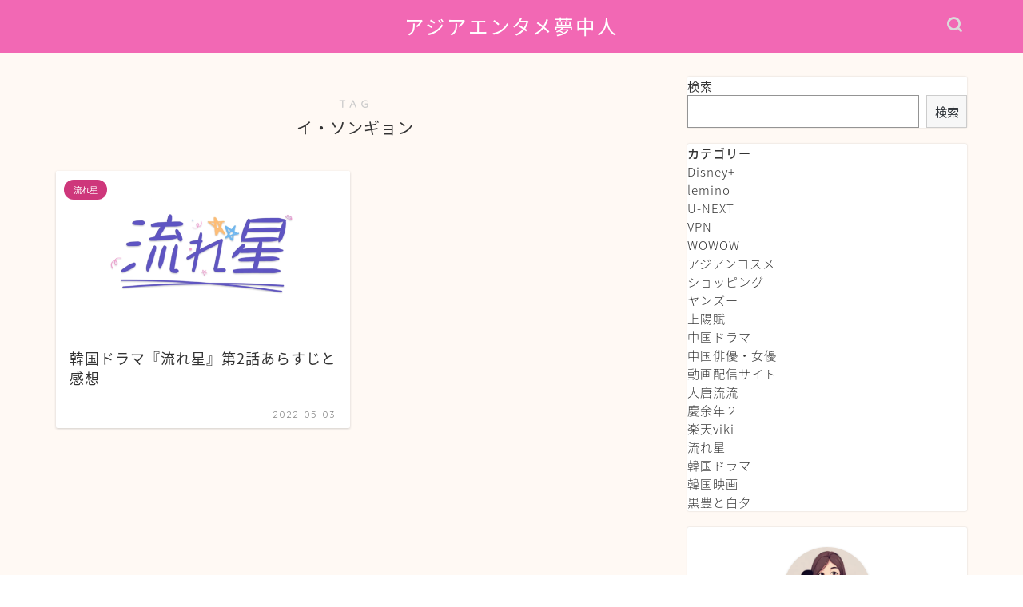

--- FILE ---
content_type: text/html; charset=UTF-8
request_url: https://asiaentamemuchujin.com/tag/%E3%82%A4%E3%83%BB%E3%82%BD%E3%83%B3%E3%82%AE%E3%83%A7%E3%83%B3/
body_size: 14590
content:
<!DOCTYPE html>
<html lang="ja">
<head prefix="og: http://ogp.me/ns# fb: http://ogp.me/ns/fb# article: http://ogp.me/ns/article#">
<meta charset="utf-8">
<meta http-equiv="X-UA-Compatible" content="IE=edge">
<meta name="viewport" content="width=device-width, initial-scale=1">
<!-- ここからOGP -->
<meta property="og:type" content="blog">
<meta property="og:title" content="イ・ソンギョンタグの記事一覧｜ふーみーブログ">
<meta property="og:url" content="https://asiaentamemuchujin.com/tag/%e3%82%a4%e3%83%bb%e3%82%bd%e3%83%b3%e3%82%ae%e3%83%a7%e3%83%b3/">
<meta property="og:image" content="https://asiaentamemuchujin.com/wp-content/uploads/SnapCrab_NoName_2022-5-2_19-16-57_No-00.jpg">
<meta property="og:site_name" content="ふーみーブログ">
<meta property="fb:admins" content="">
<meta name="twitter:card" content="summary_large_image">
<meta name="twitter:site" content="＠ふーみー">
<!-- ここまでOGP -->
<link rel="canonical" href="https://asiaentamemuchujin.com">
<title>【イ・ソンギョン】タグの記事一覧｜ふーみーブログ</title>
<meta name='robots' content='max-image-preview:large'/>
<style>img:is([sizes="auto" i], [sizes^="auto," i]) { contain-intrinsic-size: 3000px 1500px }</style>
<link rel='dns-prefetch' href='//cdnjs.cloudflare.com'/>
<link rel='dns-prefetch' href='//cdn.jsdelivr.net'/>
<link rel="alternate" type="application/rss+xml" title="ふーみーブログ &raquo; フィード" href="https://asiaentamemuchujin.com/feed/"/>
<link rel="alternate" type="application/rss+xml" title="ふーみーブログ &raquo; コメントフィード" href="https://asiaentamemuchujin.com/comments/feed/"/>
<link rel="alternate" type="application/rss+xml" title="ふーみーブログ &raquo; イ・ソンギョン タグのフィード" href="https://asiaentamemuchujin.com/tag/%e3%82%a4%e3%83%bb%e3%82%bd%e3%83%b3%e3%82%ae%e3%83%a7%e3%83%b3/feed/"/>
<!-- <link rel='stylesheet' id='wp-block-library-css' href='https://asiaentamemuchujin.com/wp-includes/css/dist/block-library/style.min.css?ver=6.8.3' type='text/css' media='all' /> -->
<link rel="stylesheet" type="text/css" href="//asiaentamemuchujin.com/wp-content/cache/wpfc-minified/lpikvve6/61nig.css" media="all"/>
<style id='classic-theme-styles-inline-css' type='text/css'>
/*! This file is auto-generated */
.wp-block-button__link{color:#fff;background-color:#32373c;border-radius:9999px;box-shadow:none;text-decoration:none;padding:calc(.667em + 2px) calc(1.333em + 2px);font-size:1.125em}.wp-block-file__button{background:#32373c;color:#fff;text-decoration:none}
</style>
<style id='global-styles-inline-css' type='text/css'>
:root{--wp--preset--aspect-ratio--square: 1;--wp--preset--aspect-ratio--4-3: 4/3;--wp--preset--aspect-ratio--3-4: 3/4;--wp--preset--aspect-ratio--3-2: 3/2;--wp--preset--aspect-ratio--2-3: 2/3;--wp--preset--aspect-ratio--16-9: 16/9;--wp--preset--aspect-ratio--9-16: 9/16;--wp--preset--color--black: #000000;--wp--preset--color--cyan-bluish-gray: #abb8c3;--wp--preset--color--white: #ffffff;--wp--preset--color--pale-pink: #f78da7;--wp--preset--color--vivid-red: #cf2e2e;--wp--preset--color--luminous-vivid-orange: #ff6900;--wp--preset--color--luminous-vivid-amber: #fcb900;--wp--preset--color--light-green-cyan: #7bdcb5;--wp--preset--color--vivid-green-cyan: #00d084;--wp--preset--color--pale-cyan-blue: #8ed1fc;--wp--preset--color--vivid-cyan-blue: #0693e3;--wp--preset--color--vivid-purple: #9b51e0;--wp--preset--gradient--vivid-cyan-blue-to-vivid-purple: linear-gradient(135deg,rgba(6,147,227,1) 0%,rgb(155,81,224) 100%);--wp--preset--gradient--light-green-cyan-to-vivid-green-cyan: linear-gradient(135deg,rgb(122,220,180) 0%,rgb(0,208,130) 100%);--wp--preset--gradient--luminous-vivid-amber-to-luminous-vivid-orange: linear-gradient(135deg,rgba(252,185,0,1) 0%,rgba(255,105,0,1) 100%);--wp--preset--gradient--luminous-vivid-orange-to-vivid-red: linear-gradient(135deg,rgba(255,105,0,1) 0%,rgb(207,46,46) 100%);--wp--preset--gradient--very-light-gray-to-cyan-bluish-gray: linear-gradient(135deg,rgb(238,238,238) 0%,rgb(169,184,195) 100%);--wp--preset--gradient--cool-to-warm-spectrum: linear-gradient(135deg,rgb(74,234,220) 0%,rgb(151,120,209) 20%,rgb(207,42,186) 40%,rgb(238,44,130) 60%,rgb(251,105,98) 80%,rgb(254,248,76) 100%);--wp--preset--gradient--blush-light-purple: linear-gradient(135deg,rgb(255,206,236) 0%,rgb(152,150,240) 100%);--wp--preset--gradient--blush-bordeaux: linear-gradient(135deg,rgb(254,205,165) 0%,rgb(254,45,45) 50%,rgb(107,0,62) 100%);--wp--preset--gradient--luminous-dusk: linear-gradient(135deg,rgb(255,203,112) 0%,rgb(199,81,192) 50%,rgb(65,88,208) 100%);--wp--preset--gradient--pale-ocean: linear-gradient(135deg,rgb(255,245,203) 0%,rgb(182,227,212) 50%,rgb(51,167,181) 100%);--wp--preset--gradient--electric-grass: linear-gradient(135deg,rgb(202,248,128) 0%,rgb(113,206,126) 100%);--wp--preset--gradient--midnight: linear-gradient(135deg,rgb(2,3,129) 0%,rgb(40,116,252) 100%);--wp--preset--font-size--small: 13px;--wp--preset--font-size--medium: 20px;--wp--preset--font-size--large: 36px;--wp--preset--font-size--x-large: 42px;--wp--preset--spacing--20: 0.44rem;--wp--preset--spacing--30: 0.67rem;--wp--preset--spacing--40: 1rem;--wp--preset--spacing--50: 1.5rem;--wp--preset--spacing--60: 2.25rem;--wp--preset--spacing--70: 3.38rem;--wp--preset--spacing--80: 5.06rem;--wp--preset--shadow--natural: 6px 6px 9px rgba(0, 0, 0, 0.2);--wp--preset--shadow--deep: 12px 12px 50px rgba(0, 0, 0, 0.4);--wp--preset--shadow--sharp: 6px 6px 0px rgba(0, 0, 0, 0.2);--wp--preset--shadow--outlined: 6px 6px 0px -3px rgba(255, 255, 255, 1), 6px 6px rgba(0, 0, 0, 1);--wp--preset--shadow--crisp: 6px 6px 0px rgba(0, 0, 0, 1);}:where(.is-layout-flex){gap: 0.5em;}:where(.is-layout-grid){gap: 0.5em;}body .is-layout-flex{display: flex;}.is-layout-flex{flex-wrap: wrap;align-items: center;}.is-layout-flex > :is(*, div){margin: 0;}body .is-layout-grid{display: grid;}.is-layout-grid > :is(*, div){margin: 0;}:where(.wp-block-columns.is-layout-flex){gap: 2em;}:where(.wp-block-columns.is-layout-grid){gap: 2em;}:where(.wp-block-post-template.is-layout-flex){gap: 1.25em;}:where(.wp-block-post-template.is-layout-grid){gap: 1.25em;}.has-black-color{color: var(--wp--preset--color--black) !important;}.has-cyan-bluish-gray-color{color: var(--wp--preset--color--cyan-bluish-gray) !important;}.has-white-color{color: var(--wp--preset--color--white) !important;}.has-pale-pink-color{color: var(--wp--preset--color--pale-pink) !important;}.has-vivid-red-color{color: var(--wp--preset--color--vivid-red) !important;}.has-luminous-vivid-orange-color{color: var(--wp--preset--color--luminous-vivid-orange) !important;}.has-luminous-vivid-amber-color{color: var(--wp--preset--color--luminous-vivid-amber) !important;}.has-light-green-cyan-color{color: var(--wp--preset--color--light-green-cyan) !important;}.has-vivid-green-cyan-color{color: var(--wp--preset--color--vivid-green-cyan) !important;}.has-pale-cyan-blue-color{color: var(--wp--preset--color--pale-cyan-blue) !important;}.has-vivid-cyan-blue-color{color: var(--wp--preset--color--vivid-cyan-blue) !important;}.has-vivid-purple-color{color: var(--wp--preset--color--vivid-purple) !important;}.has-black-background-color{background-color: var(--wp--preset--color--black) !important;}.has-cyan-bluish-gray-background-color{background-color: var(--wp--preset--color--cyan-bluish-gray) !important;}.has-white-background-color{background-color: var(--wp--preset--color--white) !important;}.has-pale-pink-background-color{background-color: var(--wp--preset--color--pale-pink) !important;}.has-vivid-red-background-color{background-color: var(--wp--preset--color--vivid-red) !important;}.has-luminous-vivid-orange-background-color{background-color: var(--wp--preset--color--luminous-vivid-orange) !important;}.has-luminous-vivid-amber-background-color{background-color: var(--wp--preset--color--luminous-vivid-amber) !important;}.has-light-green-cyan-background-color{background-color: var(--wp--preset--color--light-green-cyan) !important;}.has-vivid-green-cyan-background-color{background-color: var(--wp--preset--color--vivid-green-cyan) !important;}.has-pale-cyan-blue-background-color{background-color: var(--wp--preset--color--pale-cyan-blue) !important;}.has-vivid-cyan-blue-background-color{background-color: var(--wp--preset--color--vivid-cyan-blue) !important;}.has-vivid-purple-background-color{background-color: var(--wp--preset--color--vivid-purple) !important;}.has-black-border-color{border-color: var(--wp--preset--color--black) !important;}.has-cyan-bluish-gray-border-color{border-color: var(--wp--preset--color--cyan-bluish-gray) !important;}.has-white-border-color{border-color: var(--wp--preset--color--white) !important;}.has-pale-pink-border-color{border-color: var(--wp--preset--color--pale-pink) !important;}.has-vivid-red-border-color{border-color: var(--wp--preset--color--vivid-red) !important;}.has-luminous-vivid-orange-border-color{border-color: var(--wp--preset--color--luminous-vivid-orange) !important;}.has-luminous-vivid-amber-border-color{border-color: var(--wp--preset--color--luminous-vivid-amber) !important;}.has-light-green-cyan-border-color{border-color: var(--wp--preset--color--light-green-cyan) !important;}.has-vivid-green-cyan-border-color{border-color: var(--wp--preset--color--vivid-green-cyan) !important;}.has-pale-cyan-blue-border-color{border-color: var(--wp--preset--color--pale-cyan-blue) !important;}.has-vivid-cyan-blue-border-color{border-color: var(--wp--preset--color--vivid-cyan-blue) !important;}.has-vivid-purple-border-color{border-color: var(--wp--preset--color--vivid-purple) !important;}.has-vivid-cyan-blue-to-vivid-purple-gradient-background{background: var(--wp--preset--gradient--vivid-cyan-blue-to-vivid-purple) !important;}.has-light-green-cyan-to-vivid-green-cyan-gradient-background{background: var(--wp--preset--gradient--light-green-cyan-to-vivid-green-cyan) !important;}.has-luminous-vivid-amber-to-luminous-vivid-orange-gradient-background{background: var(--wp--preset--gradient--luminous-vivid-amber-to-luminous-vivid-orange) !important;}.has-luminous-vivid-orange-to-vivid-red-gradient-background{background: var(--wp--preset--gradient--luminous-vivid-orange-to-vivid-red) !important;}.has-very-light-gray-to-cyan-bluish-gray-gradient-background{background: var(--wp--preset--gradient--very-light-gray-to-cyan-bluish-gray) !important;}.has-cool-to-warm-spectrum-gradient-background{background: var(--wp--preset--gradient--cool-to-warm-spectrum) !important;}.has-blush-light-purple-gradient-background{background: var(--wp--preset--gradient--blush-light-purple) !important;}.has-blush-bordeaux-gradient-background{background: var(--wp--preset--gradient--blush-bordeaux) !important;}.has-luminous-dusk-gradient-background{background: var(--wp--preset--gradient--luminous-dusk) !important;}.has-pale-ocean-gradient-background{background: var(--wp--preset--gradient--pale-ocean) !important;}.has-electric-grass-gradient-background{background: var(--wp--preset--gradient--electric-grass) !important;}.has-midnight-gradient-background{background: var(--wp--preset--gradient--midnight) !important;}.has-small-font-size{font-size: var(--wp--preset--font-size--small) !important;}.has-medium-font-size{font-size: var(--wp--preset--font-size--medium) !important;}.has-large-font-size{font-size: var(--wp--preset--font-size--large) !important;}.has-x-large-font-size{font-size: var(--wp--preset--font-size--x-large) !important;}
:where(.wp-block-post-template.is-layout-flex){gap: 1.25em;}:where(.wp-block-post-template.is-layout-grid){gap: 1.25em;}
:where(.wp-block-columns.is-layout-flex){gap: 2em;}:where(.wp-block-columns.is-layout-grid){gap: 2em;}
:root :where(.wp-block-pullquote){font-size: 1.5em;line-height: 1.6;}
</style>
<!-- <link rel='stylesheet' id='contact-form-7-css' href='https://asiaentamemuchujin.com/wp-content/plugins/contact-form-7/includes/css/styles.css?ver=6.1.4' type='text/css' media='all' /> -->
<!-- <link rel='stylesheet' id='flexible-table-block-css' href='https://asiaentamemuchujin.com/wp-content/plugins/flexible-table-block/build/style-index.css?ver=1762857670' type='text/css' media='all' /> -->
<link rel="stylesheet" type="text/css" href="//asiaentamemuchujin.com/wp-content/cache/wpfc-minified/qhy9dasg/28fzm.css" media="all"/>
<style id='flexible-table-block-inline-css' type='text/css'>
.wp-block-flexible-table-block-table.wp-block-flexible-table-block-table>table{width:100%;max-width:100%;border-collapse:collapse;}.wp-block-flexible-table-block-table.wp-block-flexible-table-block-table.is-style-stripes tbody tr:nth-child(odd) th{background-color:#f0f0f1;}.wp-block-flexible-table-block-table.wp-block-flexible-table-block-table.is-style-stripes tbody tr:nth-child(odd) td{background-color:#f0f0f1;}.wp-block-flexible-table-block-table.wp-block-flexible-table-block-table.is-style-stripes tbody tr:nth-child(even) th{background-color:#ffffff;}.wp-block-flexible-table-block-table.wp-block-flexible-table-block-table.is-style-stripes tbody tr:nth-child(even) td{background-color:#ffffff;}.wp-block-flexible-table-block-table.wp-block-flexible-table-block-table>table tr th,.wp-block-flexible-table-block-table.wp-block-flexible-table-block-table>table tr td{padding:0.5em;border-width:1px;border-style:solid;border-color:#000000;text-align:left;vertical-align:middle;}.wp-block-flexible-table-block-table.wp-block-flexible-table-block-table>table tr th{background-color:#f0f0f1;}.wp-block-flexible-table-block-table.wp-block-flexible-table-block-table>table tr td{background-color:#ffffff;}@media screen and (min-width:769px){.wp-block-flexible-table-block-table.is-scroll-on-pc{overflow-x:scroll;}.wp-block-flexible-table-block-table.is-scroll-on-pc table{max-width:none;align-self:self-start;}}@media screen and (max-width:768px){.wp-block-flexible-table-block-table.is-scroll-on-mobile{overflow-x:scroll;}.wp-block-flexible-table-block-table.is-scroll-on-mobile table{max-width:none;align-self:self-start;}.wp-block-flexible-table-block-table table.is-stacked-on-mobile th,.wp-block-flexible-table-block-table table.is-stacked-on-mobile td{width:100%!important;display:block;}}
</style>
<!-- <link rel='stylesheet' id='parent-style-css' href='https://asiaentamemuchujin.com/wp-content/themes/jin/style.css?ver=6.8.3' type='text/css' media='all' /> -->
<!-- <link rel='stylesheet' id='theme-style-css' href='https://asiaentamemuchujin.com/wp-content/themes/jin-child/style.css?ver=6.8.3' type='text/css' media='all' /> -->
<link rel="stylesheet" type="text/css" href="//asiaentamemuchujin.com/wp-content/cache/wpfc-minified/qab2jfj8/af75u.css" media="all"/>
<link rel='stylesheet' id='swiper-style-css' href='https://cdnjs.cloudflare.com/ajax/libs/Swiper/4.0.7/css/swiper.min.css?ver=6.8.3' type='text/css' media='all'/>
<script type="text/javascript" src="https://asiaentamemuchujin.com/wp-includes/js/jquery/jquery.min.js?ver=3.7.1" id="jquery-core-js"></script>
<script type="text/javascript" src="https://asiaentamemuchujin.com/wp-includes/js/jquery/jquery-migrate.min.js?ver=3.4.1" id="jquery-migrate-js"></script>
<link rel="https://api.w.org/" href="https://asiaentamemuchujin.com/wp-json/"/><link rel="alternate" title="JSON" type="application/json" href="https://asiaentamemuchujin.com/wp-json/wp/v2/tags/42"/>	<style type="text/css">
#wrapper {
background-color: #fff9f4;
background-image: url();
}
.related-entry-headline-text span:before,
#comment-title span:before,
#reply-title span:before {
background-color: #01a5aa;
border-color: #01a5aa !important;
}
#breadcrumb:after,
#page-top a {
background-color: #a6dde0;
}
footer {
background-color: #a6dde0;
}
.footer-inner a,
#copyright,
#copyright-center {
border-color: #ffffff !important;
color: #ffffff !important;
}
#footer-widget-area {
border-color: #ffffff !important;
}
.page-top-footer a {
color: #a6dde0 !important;
}
#breadcrumb ul li,
#breadcrumb ul li a {
color: #a6dde0 !important;
}
body,
a,
a:link,
a:visited,
.my-profile,
.widgettitle,
.tabBtn-mag label {
color: #333333;
}
a:hover {
color: #4ca8bf;
}
.widget_nav_menu ul>li>a:before,
.widget_categories ul>li>a:before,
.widget_pages ul>li>a:before,
.widget_recent_entries ul>li>a:before,
.widget_archive ul>li>a:before,
.widget_archive form:after,
.widget_categories form:after,
.widget_nav_menu ul>li>ul.sub-menu>li>a:before,
.widget_categories ul>li>.children>li>a:before,
.widget_pages ul>li>.children>li>a:before,
.widget_nav_menu ul>li>ul.sub-menu>li>ul.sub-menu li>a:before,
.widget_categories ul>li>.children>li>.children li>a:before,
.widget_pages ul>li>.children>li>.children li>a:before {
color: #01a5aa;
}
.widget_nav_menu ul .sub-menu .sub-menu li a:before {
background-color: #333333 !important;
}
.d--labeling-act-border {
border-color: rgba(51, 51, 51, 0.18);
}
.c--labeling-act.d--labeling-act-solid {
background-color: rgba(51, 51, 51, 0.06);
}
.a--labeling-act {
color: rgba(51, 51, 51, 0.6);
}
.a--labeling-small-act span {
background-color: rgba(51, 51, 51, 0.21);
}
.c--labeling-act.d--labeling-act-strong {
background-color: rgba(51, 51, 51, 0.045);
}
.d--labeling-act-strong .a--labeling-act {
color: rgba(51, 51, 51, 0.75);
}
footer .footer-widget,
footer .footer-widget a,
footer .footer-widget ul li,
.footer-widget.widget_nav_menu ul>li>a:before,
.footer-widget.widget_categories ul>li>a:before,
.footer-widget.widget_recent_entries ul>li>a:before,
.footer-widget.widget_pages ul>li>a:before,
.footer-widget.widget_archive ul>li>a:before,
footer .widget_tag_cloud .tagcloud a:before {
color: #ffffff !important;
border-color: #ffffff !important;
}
footer .footer-widget .widgettitle {
color: #ffffff !important;
border-color: #ce377b !important;
}
footer .widget_nav_menu ul .children .children li a:before,
footer .widget_categories ul .children .children li a:before,
footer .widget_nav_menu ul .sub-menu .sub-menu li a:before {
background-color: #ffffff !important;
}
#drawernav a:hover,
.post-list-title,
#prev-next p,
#toc_container .toc_list li a {
color: #333333 !important;
}
#header-box {
background-color: #f268b4;
}
@media (min-width: 768px) {
#header-box .header-box10-bg:before,
#header-box .header-box11-bg:before {
border-radius: 2px;
}
}
@media (min-width: 768px) {
.top-image-meta {
margin-top: calc(0px - 30px);
}
}
@media (min-width: 1200px) {
.top-image-meta {
margin-top: calc(0px);
}
}
.pickup-contents:before {
background-color: #f268b4 !important;
}
.main-image-text {
color: #686357;
}
.main-image-text-sub {
color: #686357;
}
@media (min-width: 481px) {
#site-info {
padding-top: 15px !important;
padding-bottom: 15px !important;
}
}
#site-info span a {
color: #ffffff !important;
}
#headmenu .headsns .line a svg {
fill: #dbdbdb !important;
}
#headmenu .headsns a,
#headmenu {
color: #dbdbdb !important;
border-color: #dbdbdb !important;
}
.profile-follow .line-sns a svg {
fill: #01a5aa !important;
}
.profile-follow .line-sns a:hover svg {
fill: #ce377b !important;
}
.profile-follow a {
color: #01a5aa !important;
border-color: #01a5aa !important;
}
.profile-follow a:hover,
#headmenu .headsns a:hover {
color: #ce377b !important;
border-color: #ce377b !important;
}
.search-box:hover {
color: #ce377b !important;
border-color: #ce377b !important;
}
#header #headmenu .headsns .line a:hover svg {
fill: #ce377b !important;
}
.cps-icon-bar,
#navtoggle:checked+.sp-menu-open .cps-icon-bar {
background-color: #ffffff;
}
#nav-container {
background-color: #4ca8bf;
}
.menu-box .menu-item svg {
fill: #ffffff;
}
#drawernav ul.menu-box>li>a,
#drawernav2 ul.menu-box>li>a,
#drawernav3 ul.menu-box>li>a,
#drawernav4 ul.menu-box>li>a,
#drawernav5 ul.menu-box>li>a,
#drawernav ul.menu-box>li.menu-item-has-children:after,
#drawernav2 ul.menu-box>li.menu-item-has-children:after,
#drawernav3 ul.menu-box>li.menu-item-has-children:after,
#drawernav4 ul.menu-box>li.menu-item-has-children:after,
#drawernav5 ul.menu-box>li.menu-item-has-children:after {
color: #ffffff !important;
}
#drawernav ul.menu-box li a,
#drawernav2 ul.menu-box li a,
#drawernav3 ul.menu-box li a,
#drawernav4 ul.menu-box li a,
#drawernav5 ul.menu-box li a {
font-size: 12px !important;
}
#drawernav3 ul.menu-box>li {
color: #333333 !important;
}
#drawernav4 .menu-box>.menu-item>a:after,
#drawernav3 .menu-box>.menu-item>a:after,
#drawernav .menu-box>.menu-item>a:after {
background-color: #ffffff !important;
}
#drawernav2 .menu-box>.menu-item:hover,
#drawernav5 .menu-box>.menu-item:hover {
border-top-color: #01a5aa !important;
}
.cps-info-bar a {
background-color: #ffcd44 !important;
}
@media (min-width: 768px) {
.post-list-mag .post-list-item:not(:nth-child(2n)) {
margin-right: 2.6%;
}
}
@media (min-width: 768px) {
#tab-1:checked~.tabBtn-mag li [for="tab-1"]:after,
#tab-2:checked~.tabBtn-mag li [for="tab-2"]:after,
#tab-3:checked~.tabBtn-mag li [for="tab-3"]:after,
#tab-4:checked~.tabBtn-mag li [for="tab-4"]:after {
border-top-color: #01a5aa !important;
}
.tabBtn-mag label {
border-bottom-color: #01a5aa !important;
}
}
#tab-1:checked~.tabBtn-mag li [for="tab-1"],
#tab-2:checked~.tabBtn-mag li [for="tab-2"],
#tab-3:checked~.tabBtn-mag li [for="tab-3"],
#tab-4:checked~.tabBtn-mag li [for="tab-4"],
#prev-next a.next:after,
#prev-next a.prev:after,
.more-cat-button a:hover span:before {
background-color: #01a5aa !important;
}
.swiper-slide .post-list-cat,
.post-list-mag .post-list-cat,
.post-list-mag3col .post-list-cat,
.post-list-mag-sp1col .post-list-cat,
.swiper-pagination-bullet-active,
.pickup-cat,
.post-list .post-list-cat,
#breadcrumb .bcHome a:hover span:before,
.popular-item:nth-child(1) .pop-num,
.popular-item:nth-child(2) .pop-num,
.popular-item:nth-child(3) .pop-num {
background-color: #ce377b !important;
}
.sidebar-btn a,
.profile-sns-menu {
background-color: #ce377b !important;
}
.sp-sns-menu a,
.pickup-contents-box a:hover .pickup-title {
border-color: #01a5aa !important;
color: #01a5aa !important;
}
.pro-line svg {
fill: #01a5aa !important;
}
.cps-post-cat a,
.meta-cat,
.popular-cat {
background-color: #ce377b !important;
border-color: #ce377b !important;
}
.tagicon,
.tag-box a,
#toc_container .toc_list>li,
#toc_container .toc_title {
color: #01a5aa !important;
}
.widget_tag_cloud a::before {
color: #333333 !important;
}
.tag-box a,
#toc_container:before {
border-color: #01a5aa !important;
}
.cps-post-cat a:hover {
color: #4ca8bf !important;
}
.pagination li:not([class*="current"]) a:hover,
.widget_tag_cloud a:hover {
background-color: #01a5aa !important;
}
.pagination li:not([class*="current"]) a:hover {
opacity: 0.5 !important;
}
.pagination li.current a {
background-color: #01a5aa !important;
border-color: #01a5aa !important;
}
.nextpage a:hover span {
color: #01a5aa !important;
border-color: #01a5aa !important;
}
.cta-content:before {
background-color: #4696a3 !important;
}
.cta-text,
.info-title {
color: #ffffff !important;
}
#footer-widget-area.footer_style1 .widgettitle {
border-color: #ce377b !important;
}
.sidebar_style1 .widgettitle,
.sidebar_style5 .widgettitle {
border-color: #01a5aa !important;
}
.sidebar_style2 .widgettitle,
.sidebar_style4 .widgettitle,
.sidebar_style6 .widgettitle,
#home-bottom-widget .widgettitle,
#home-top-widget .widgettitle,
#post-bottom-widget .widgettitle,
#post-top-widget .widgettitle {
background-color: #01a5aa !important;
}
#home-bottom-widget .widget_search .search-box input[type="submit"],
#home-top-widget .widget_search .search-box input[type="submit"],
#post-bottom-widget .widget_search .search-box input[type="submit"],
#post-top-widget .widget_search .search-box input[type="submit"] {
background-color: #ce377b !important;
}
.tn-logo-size {
font-size: 180% !important;
}
@media (min-width: 481px) {
.tn-logo-size img {
width: calc(180%*0.5) !important;
}
}
@media (min-width: 768px) {
.tn-logo-size img {
width: calc(180%*2.2) !important;
}
}
@media (min-width: 1200px) {
.tn-logo-size img {
width: 180% !important;
}
}
.sp-logo-size {
font-size: 120% !important;
}
.sp-logo-size img {
width: 120% !important;
}
.cps-post-main ul>li:before,
.cps-post-main ol>li:before {
background-color: #ce377b !important;
}
.profile-card .profile-title {
background-color: #01a5aa !important;
}
.profile-card {
border-color: #01a5aa !important;
}
.cps-post-main a {
color: #4ca8bf;
}
.cps-post-main .marker {
background: -webkit-linear-gradient(transparent 60%, #fcecbf 0%);
background: linear-gradient(transparent 60%, #fcecbf 0%);
}
.cps-post-main .marker2 {
background: -webkit-linear-gradient(transparent 60%, #a6ede7 0%);
background: linear-gradient(transparent 60%, #a6ede7 0%);
}
.cps-post-main .jic-sc {
color: #e9546b;
}
.simple-box1 {
border-color: #ffcd44 !important;
}
.simple-box2 {
border-color: #f2bf7d !important;
}
.simple-box3 {
border-color: #ffcd44 !important;
}
.simple-box4 {
border-color: #575d99 !important;
}
.simple-box4:before {
background-color: #575d99;
}
.simple-box5 {
border-color: #e896c7 !important;
}
.simple-box5:before {
background-color: #e896c7;
}
.simple-box6 {
background-color: #fffdef !important;
}
.simple-box7 {
border-color: #def1f9 !important;
}
.simple-box7:before {
background-color: #def1f9 !important;
}
.simple-box8 {
border-color: #96ddc1 !important;
}
.simple-box8:before {
background-color: #96ddc1 !important;
}
.simple-box9:before {
background-color: #e1c0e8 !important;
}
.simple-box9:after {
border-color: #e1c0e8 #e1c0e8 #fff9f4 #fff9f4 !important;
}
.kaisetsu-box1:before,
.kaisetsu-box1-title {
background-color: #ffb49e !important;
}
.kaisetsu-box2 {
border-color: #6396a3 !important;
}
.kaisetsu-box2-title {
background-color: #6396a3 !important;
}
.kaisetsu-box4 {
border-color: #ea91a9 !important;
}
.kaisetsu-box4-title {
background-color: #ea91a9 !important;
}
.kaisetsu-box5:before {
background-color: #57b3ba !important;
}
.kaisetsu-box5-title {
background-color: #57b3ba !important;
}
.concept-box1 {
border-color: #85db8f !important;
}
.concept-box1:after {
background-color: #85db8f !important;
}
.concept-box1:before {
content: "ポイント" !important;
color: #85db8f !important;
}
.concept-box2 {
border-color: #f7cf6a !important;
}
.concept-box2:after {
background-color: #f7cf6a !important;
}
.concept-box2:before {
content: "注意点" !important;
color: #f7cf6a !important;
}
.concept-box3 {
border-color: #86cee8 !important;
}
.concept-box3:after {
background-color: #86cee8 !important;
}
.concept-box3:before {
content: "良い例" !important;
color: #86cee8 !important;
}
.concept-box4 {
border-color: #ed8989 !important;
}
.concept-box4:after {
background-color: #ed8989 !important;
}
.concept-box4:before {
content: "悪い例" !important;
color: #ed8989 !important;
}
.concept-box5 {
border-color: #9e9e9e !important;
}
.concept-box5:after {
background-color: #9e9e9e !important;
}
.concept-box5:before {
content: "参考" !important;
color: #9e9e9e !important;
}
.concept-box6 {
border-color: #8eaced !important;
}
.concept-box6:after {
background-color: #8eaced !important;
}
.concept-box6:before {
content: "メモ" !important;
color: #8eaced !important;
}
.innerlink-box1,
.blog-card {
border-color: #ffcd44 !important;
}
.innerlink-box1-title {
background-color: #ffcd44 !important;
border-color: #ffcd44 !important;
}
.innerlink-box1:before,
.blog-card-hl-box {
background-color: #ffcd44 !important;
}
.concept-box1:before,
.concept-box2:before,
.concept-box3:before,
.concept-box4:before,
.concept-box5:before,
.concept-box6:before {
background-color: #fff9f4;
background-image: url();
}
.concept-box1:after,
.concept-box2:after,
.concept-box3:after,
.concept-box4:after,
.concept-box5:after,
.concept-box6:after {
border-color: #fff9f4;
border-image: url() 27 23 / 50px 30px / 1rem round space0 / 5px 5px;
}
.jin-ac-box01-title::after {
color: #01a5aa;
}
.color-button01 a,
.color-button01 a:hover,
.color-button01:before {
background-color: #ed5140 !important;
}
.top-image-btn-color a,
.top-image-btn-color a:hover,
.top-image-btn-color:before {
background-color: #ffcd44 !important;
}
.color-button02 a,
.color-button02 a:hover,
.color-button02:before {
background-color: #13c103 !important;
}
.color-button01-big a,
.color-button01-big a:hover,
.color-button01-big:before {
background-color: #ed5140 !important;
}
.color-button01-big a,
.color-button01-big:before {
border-radius: 30px !important;
}
.color-button01-big a {
padding-top: 20px !important;
padding-bottom: 20px !important;
}
.color-button02-big a,
.color-button02-big a:hover,
.color-button02-big:before {
background-color: #13c103 !important;
}
.color-button02-big a,
.color-button02-big:before {
border-radius: 30px !important;
}
.color-button02-big a {
padding-top: 20px !important;
padding-bottom: 20px !important;
}
.color-button01-big {
width: 80% !important;
}
.color-button02-big {
width: 80% !important;
}
.top-image-btn-color a:hover,
.color-button01 a:hover,
.color-button02 a:hover,
.color-button01-big a:hover,
.color-button02-big a:hover {
opacity: 1;
}
.h2-style01 h2,
.h2-style02 h2:before,
.h2-style03 h2,
.h2-style04 h2:before,
.h2-style05 h2,
.h2-style07 h2:before,
.h2-style07 h2:after,
.h3-style03 h3:before,
.h3-style02 h3:before,
.h3-style05 h3:before,
.h3-style07 h3:before,
.h2-style08 h2:after,
.h2-style10 h2:before,
.h2-style10 h2:after,
.h3-style02 h3:after,
.h4-style02 h4:before {
background-color: #01a5aa !important;
}
.h3-style01 h3,
.h3-style04 h3,
.h3-style05 h3,
.h3-style06 h3,
.h4-style01 h4,
.h2-style02 h2,
.h2-style08 h2,
.h2-style08 h2:before,
.h2-style09 h2,
.h4-style03 h4 {
border-color: #01a5aa !important;
}
.h2-style05 h2:before {
border-top-color: #01a5aa !important;
}
.h2-style06 h2:before,
.sidebar_style3 .widgettitle:after {
background-image: linear-gradient(-45deg,
transparent 25%,
#01a5aa 25%,
#01a5aa 50%,
transparent 50%,
transparent 75%,
#01a5aa 75%,
#01a5aa);
}
.jin-h2-icons.h2-style02 h2 .jic:before,
.jin-h2-icons.h2-style04 h2 .jic:before,
.jin-h2-icons.h2-style06 h2 .jic:before,
.jin-h2-icons.h2-style07 h2 .jic:before,
.jin-h2-icons.h2-style08 h2 .jic:before,
.jin-h2-icons.h2-style09 h2 .jic:before,
.jin-h2-icons.h2-style10 h2 .jic:before,
.jin-h3-icons.h3-style01 h3 .jic:before,
.jin-h3-icons.h3-style02 h3 .jic:before,
.jin-h3-icons.h3-style03 h3 .jic:before,
.jin-h3-icons.h3-style04 h3 .jic:before,
.jin-h3-icons.h3-style05 h3 .jic:before,
.jin-h3-icons.h3-style06 h3 .jic:before,
.jin-h3-icons.h3-style07 h3 .jic:before,
.jin-h4-icons.h4-style01 h4 .jic:before,
.jin-h4-icons.h4-style02 h4 .jic:before,
.jin-h4-icons.h4-style03 h4 .jic:before,
.jin-h4-icons.h4-style04 h4 .jic:before {
color: #01a5aa;
}
@media all and (-ms-high-contrast:none) {
*::-ms-backdrop,
.color-button01:before,
.color-button02:before,
.color-button01-big:before,
.color-button02-big:before {
background-color: #595857 !important;
}
}
.jin-lp-h2 h2,
.jin-lp-h2 h2 {
background-color: transparent !important;
border-color: transparent !important;
color: #333333 !important;
}
.jincolumn-h3style2 {
border-color: #01a5aa !important;
}
.jinlph2-style1 h2:first-letter {
color: #01a5aa !important;
}
.jinlph2-style2 h2,
.jinlph2-style3 h2 {
border-color: #01a5aa !important;
}
.jin-photo-title .jin-fusen1-down,
.jin-photo-title .jin-fusen1-even,
.jin-photo-title .jin-fusen1-up {
border-left-color: #01a5aa;
}
.jin-photo-title .jin-fusen2,
.jin-photo-title .jin-fusen3 {
background-color: #01a5aa;
}
.jin-photo-title .jin-fusen2:before,
.jin-photo-title .jin-fusen3:before {
border-top-color: #01a5aa;
}
.has-huge-font-size {
font-size: 42px !important;
}
.has-large-font-size {
font-size: 36px !important;
}
.has-medium-font-size {
font-size: 20px !important;
}
.has-normal-font-size {
font-size: 16px !important;
}
.has-small-font-size {
font-size: 13px !important;
}
</style>
<noscript><style>.lazyload[data-src]{display:none !important;}</style></noscript><style>.lazyload{background-image:none !important;}.lazyload:before{background-image:none !important;}</style>	<style type="text/css">
/*<!-- rtoc -->*/
.rtoc-mokuji-content {
background-color: #fdfdfd;
}
.rtoc-mokuji-content.frame1 {
border: 1px solid #ef92ae;
}
.rtoc-mokuji-content #rtoc-mokuji-title {
color: #ef92ae;
}
.rtoc-mokuji-content .rtoc-mokuji li>a {
color: #383838;
}
.rtoc-mokuji-content .mokuji_ul.level-1>.rtoc-item::before {
background-color: #4c89bf !important;
}
.rtoc-mokuji-content .mokuji_ul.level-2>.rtoc-item::before {
background-color: #68d6cb !important;
}
.rtoc-mokuji-content.frame2::before,
.rtoc-mokuji-content.frame3,
.rtoc-mokuji-content.frame4,
.rtoc-mokuji-content.frame5 {
border-color: #ef92ae !important;
}
.rtoc-mokuji-content.frame5::before,
.rtoc-mokuji-content.frame5::after {
background-color: #ef92ae;
}
.widget_block #rtoc-mokuji-widget-wrapper .rtoc-mokuji.level-1 .rtoc-item.rtoc-current:after,
.widget #rtoc-mokuji-widget-wrapper .rtoc-mokuji.level-1 .rtoc-item.rtoc-current:after,
#scrollad #rtoc-mokuji-widget-wrapper .rtoc-mokuji.level-1 .rtoc-item.rtoc-current:after,
#sideBarTracking #rtoc-mokuji-widget-wrapper .rtoc-mokuji.level-1 .rtoc-item.rtoc-current:after {
background-color: #4c89bf !important;
}
.cls-1,
.cls-2 {
stroke: #ef92ae;
}
.rtoc-mokuji-content .decimal_ol.level-2>.rtoc-item::before,
.rtoc-mokuji-content .mokuji_ol.level-2>.rtoc-item::before,
.rtoc-mokuji-content .decimal_ol.level-2>.rtoc-item::after,
.rtoc-mokuji-content .decimal_ol.level-2>.rtoc-item::after {
color: #68d6cb;
background-color: #68d6cb;
}
.rtoc-mokuji-content .rtoc-mokuji.level-1>.rtoc-item::before {
color: #4c89bf;
}
.rtoc-mokuji-content .decimal_ol>.rtoc-item::after {
background-color: #4c89bf;
}
.rtoc-mokuji-content .decimal_ol>.rtoc-item::before {
color: #4c89bf;
}
/*rtoc_return*/
#rtoc_return a::before {
background-image: url(https://asiaentamemuchujin.com/wp-content/plugins/rich-table-of-content/include/../img/rtoc_return.png);
}
#rtoc_return a {
background-color: #ef92ae !important;
}
/* アクセントポイント */
.rtoc-mokuji-content .level-1>.rtoc-item #rtocAC.accent-point::after {
background-color: #4c89bf;
}
.rtoc-mokuji-content .level-2>.rtoc-item #rtocAC.accent-point::after {
background-color: #68d6cb;
}
.rtoc-mokuji-content.frame6,
.rtoc-mokuji-content.frame7::before,
.rtoc-mokuji-content.frame8::before {
border-color: #ef92ae;
}
.rtoc-mokuji-content.frame6 #rtoc-mokuji-title,
.rtoc-mokuji-content.frame7 #rtoc-mokuji-title::after {
background-color: #ef92ae;
}
#rtoc-mokuji-wrapper.rtoc-mokuji-content.rtoc_h2_timeline .mokuji_ol.level-1>.rtoc-item::after,
#rtoc-mokuji-wrapper.rtoc-mokuji-content.rtoc_h2_timeline .level-1.decimal_ol>.rtoc-item::after,
#rtoc-mokuji-wrapper.rtoc-mokuji-content.rtoc_h3_timeline .mokuji_ol.level-2>.rtoc-item::after,
#rtoc-mokuji-wrapper.rtoc-mokuji-content.rtoc_h3_timeline .mokuji_ol.level-2>.rtoc-item::after,
.rtoc-mokuji-content.frame7 #rtoc-mokuji-title span::after {
background-color: #4c89bf;
}
.widget #rtoc-mokuji-wrapper.rtoc-mokuji-content.frame6 #rtoc-mokuji-title {
color: #ef92ae;
background-color: #fdfdfd;
}
</style>
<link rel="icon" href="https://asiaentamemuchujin.com/wp-content/uploads/SnapCrab_NoName_2024-2-18_21-50-19_No-00-150x150.png" sizes="32x32"/>
<link rel="icon" href="https://asiaentamemuchujin.com/wp-content/uploads/SnapCrab_NoName_2024-2-18_21-50-19_No-00.png" sizes="192x192"/>
<link rel="apple-touch-icon" href="https://asiaentamemuchujin.com/wp-content/uploads/SnapCrab_NoName_2024-2-18_21-50-19_No-00.png"/>
<meta name="msapplication-TileImage" content="https://asiaentamemuchujin.com/wp-content/uploads/SnapCrab_NoName_2024-2-18_21-50-19_No-00.png"/>
<style type="text/css" id="wp-custom-css">
.proflink a{
display:block;
text-align:center;
padding:7px 10px;
background:#aaa;/*カラーは変更*/
width:50%;
margin:0 auto;
margin-top:20px;
border-radius:20px;
border:3px double #fff;
font-size:0.65rem;
color:#fff;
}
.proflink a:hover{
opacity:0.75;
}
</style>
<!--カエレバCSS-->
<!-- <link href="https://asiaentamemuchujin.com/wp-content/themes/jin/css/kaereba.css" rel="stylesheet" /> -->
<!--アプリーチCSS-->
<!-- <link href="https://asiaentamemuchujin.com/wp-content/themes/jin/css/appreach.css" rel="stylesheet" /> -->
<link rel="stylesheet" type="text/css" href="//asiaentamemuchujin.com/wp-content/cache/wpfc-minified/2d9k4os9/61nig.css" media="all"/>
<script src="//statics.a8.net/a8link/a8linkmgr.js"></script>
<script>
a8linkmgr({
"config_id": "KOm9mKtQ7tEiNXx0ni4g"
});
</script>
<!-- Global site tag (gtag.js) - Google Analytics -->
<script async src="https://www.googletagmanager.com/gtag/js?id=G-Y38SJR140B"></script>
<script>
window.dataLayer = window.dataLayer || [];
function gtag(){dataLayer.push(arguments);}
gtag('js', new Date());
gtag('config', 'G-Y38SJR140B');
</script>
<script async src="https://pagead2.googlesyndication.com/pagead/js/adsbygoogle.js?client=ca-pub-8777422915361454" crossorigin="anonymous"></script>
<meta name="google-site-verification" content="Ayzzun4fsPhFjNapqqps7vCu6r1CKuH7XgvuNo1z2Rc"/>
<!-- Global site tag (gtag.js) - Google Analytics -->
<script async src="https://www.googletagmanager.com/gtag/js?id=G-Y38SJR140B"></script>
<script>
<script async src="https://pagead2.googlesyndication.com/pagead/js/adsbygoogle.js?client=ca-pub-8777422915361454"
crossorigin="anonymous"></script>
<div id="afbkwjs" style="display:none;"><script type="text/javascript" src="https://track.affiliate-b.com/or/kw.js?ps=J856187m" async></script></div>
</head>
<body class="archive tag tag-42 wp-theme-jin wp-child-theme-jin-child" id="nts-style">
<div id="wrapper">
<div id="scroll-content" class="animate">
<!--ヘッダー-->
<div id="header-box" class="tn_on header-box animate">
<div id="header" class="header-type2 header animate">
<div id="site-info" class="ef">
<span class="tn-logo-size"><a href='https://asiaentamemuchujin.com/' title='ふーみーブログ' rel='home'>アジアエンタメ夢中人</a></span>
</div>
<div id="headmenu">
<span class="headsns tn_sns_off">
<span class="twitter"><a href="https://twitter.com/@asia_fumiblog"><i class="jic-type jin-ifont-twitter" aria-hidden="true"></i></a></span>
<span class="instagram">
<a href="https://www.instagram.com/fu_mi_blog/?hl=ja"><i class="jic-type jin-ifont-instagram" aria-hidden="true"></i></a>
</span>
</span>
<span class="headsearch tn_search_on">
<form class="search-box" role="search" method="get" id="searchform" action="https://asiaentamemuchujin.com/">
<input type="search" placeholder="" class="text search-text" value="" name="s" id="s">
<input type="submit" id="searchsubmit" value="&#xe931;">
</form>
</span>
</div>
</div>
</div>
<!--ヘッダー-->
<div class="clearfix"></div>
<div id="contents">
<!--メインコンテンツ-->
<main id="main-contents" class="main-contents article_style2 animate" itemscope itemtype="https://schema.org/Blog">
<section class="cps-post-box hentry">
<header class="archive-post-header">
<span class="archive-title-sub ef">― TAG ―</span>
<h1 class="archive-title entry-title" itemprop="headline">イ・ソンギョン</h1>
<div class="cps-post-meta vcard">
<span class="writer fn" itemprop="author" itemscope itemtype="https://schema.org/Person"><span itemprop="name">ふーみー</span></span>
</div>
</header>
</section>
<section class="entry-content archive-box">
<div class="toppost-list-box-simple">
<div class="post-list-mag">
<article class="post-list-item" itemscope itemtype="https://schema.org/BlogPosting">
<a class="post-list-link" rel="bookmark" href="https://asiaentamemuchujin.com/korean-drama/shting-stars-story-2/" itemprop='mainEntityOfPage'>
<div class="post-list-inner">
<div class="post-list-thumb" itemprop="image" itemscope itemtype="https://schema.org/ImageObject">
<img src="https://asiaentamemuchujin.com/wp-content/uploads/601bfeeafe5d3d96068eb0f8624010a7-640x360.png" class="attachment-small_size size-small_size wp-post-image" alt="" width="368" height="207" decoding="async" fetchpriority="high"/>	<meta itemprop="url" content="https://asiaentamemuchujin.com/wp-content/uploads/601bfeeafe5d3d96068eb0f8624010a7-640x360.png">
<meta itemprop="width" content="640">
<meta itemprop="height" content="360">
</div>
<div class="post-list-meta vcard">
<span class="post-list-cat category-shting-stars" style="background-color:!important;" itemprop="keywords">流れ星</span>
<h2 class="post-list-title entry-title" itemprop="headline">韓国ドラマ『流れ星』第2話あらすじと感想</h2>
<span class="post-list-date date updated ef" itemprop="datePublished dateModified" datetime="2022-05-03" content="2022-05-03">2022-05-03</span>
<span class="writer fn" itemprop="author" itemscope itemtype="https://schema.org/Person"><span itemprop="name">ふーみー</span></span>
<div class="post-list-publisher" itemprop="publisher" itemscope itemtype="https://schema.org/Organization">
<span itemprop="logo" itemscope itemtype="https://schema.org/ImageObject">
<span itemprop="url"></span>
</span>
<span itemprop="name">ふーみーブログ</span>
</div>
</div>
</div>
</a>
</article>
<section class="pager-top">
</section>
</div>
</div>	</section>
</main>
<!--サイドバー-->
<div id="sidebar" class="sideber sidebar_style6 animate" role="complementary" itemscope itemtype="https://schema.org/WPSideBar">
<div id="block-2" class="widget widget_block widget_search"><form role="search" method="get" action="https://asiaentamemuchujin.com/" class="wp-block-search__button-outside wp-block-search__text-button wp-block-search"><label class="wp-block-search__label" for="wp-block-search__input-1">検索</label><div class="wp-block-search__inside-wrapper "><input class="wp-block-search__input" id="wp-block-search__input-1" placeholder="" value="" type="search" name="s" required /><button aria-label="検索" class="wp-block-search__button wp-element-button" type="submit">検索</button></div></form></div><div id="block-6" class="widget widget_block"><div class="wp-block-group"><div class="wp-block-group__inner-container is-layout-flow wp-block-group-is-layout-flow"><h2 class="wp-block-heading">カテゴリー</h2><ul class="wp-block-categories-list wp-block-categories">	<li class="cat-item cat-item-72"><a href="https://asiaentamemuchujin.com/category/video-distribution/disney/">Disney+</a>
</li>
<li class="cat-item cat-item-69"><a href="https://asiaentamemuchujin.com/category/video-distribution/lemino-video-distribution/">lemino</a>
</li>
<li class="cat-item cat-item-54"><a href="https://asiaentamemuchujin.com/category/video-distribution/u-next/">U-NEXT</a>
</li>
<li class="cat-item cat-item-60"><a href="https://asiaentamemuchujin.com/category/vpn/">VPN</a>
</li>
<li class="cat-item cat-item-62"><a href="https://asiaentamemuchujin.com/category/wowow/">WOWOW</a>
</li>
<li class="cat-item cat-item-63"><a href="https://asiaentamemuchujin.com/category/asian-cosmetics/">アジアンコスメ</a>
</li>
<li class="cat-item cat-item-76"><a href="https://asiaentamemuchujin.com/category/shopping/">ショッピング</a>
</li>
<li class="cat-item cat-item-78"><a href="https://asiaentamemuchujin.com/category/chinese-drama/yang-zi/">ヤンズー</a>
</li>
<li class="cat-item cat-item-45"><a href="https://asiaentamemuchujin.com/category/chinese-drama/monarch-industry-the-rebel-princess/">上陽賦</a>
</li>
<li class="cat-item cat-item-1"><a href="https://asiaentamemuchujin.com/category/chinese-drama/">中国ドラマ</a>
</li>
<li class="cat-item cat-item-51"><a href="https://asiaentamemuchujin.com/category/chinese-actor-actress/">中国俳優・女優</a>
</li>
<li class="cat-item cat-item-39"><a href="https://asiaentamemuchujin.com/category/video-distribution/">動画配信サイト</a>
</li>
<li class="cat-item cat-item-47"><a href="https://asiaentamemuchujin.com/category/chinese-drama/court-lady/">大唐流流</a>
</li>
<li class="cat-item cat-item-70"><a href="https://asiaentamemuchujin.com/category/chinese-drama/joy-of-life2/">慶余年２</a>
</li>
<li class="cat-item cat-item-59"><a href="https://asiaentamemuchujin.com/category/rakutenviki/">楽天viki</a>
</li>
<li class="cat-item cat-item-41"><a href="https://asiaentamemuchujin.com/category/korean-drama/shting-stars/">流れ星</a>
</li>
<li class="cat-item cat-item-2"><a href="https://asiaentamemuchujin.com/category/korean-drama/">韓国ドラマ</a>
</li>
<li class="cat-item cat-item-71"><a href="https://asiaentamemuchujin.com/category/korean-movie/">韓国映画</a>
</li>
<li class="cat-item cat-item-65"><a href="https://asiaentamemuchujin.com/category/chinese-drama/who-rules-the-world/">黒豊と白夕</a>
</li>
</ul></div></div></div><div id="widget-profile-8" class="widget widget-profile">	<div class="my-profile">
<div class="myjob"></div>
<div class="myname">ふーみー</div>
<div class="my-profile-thumb">
<a href="https://asiaentamemuchujin.com/profile/"><img src="[data-uri]" alt="ふみ" width="110" height="110" data-src="https://asiaentamemuchujin.com/wp-content/uploads/SnapCrab_NoName_2024-2-18_21-50-19_No-00-150x150.png" decoding="async" class="lazyload" data-eio-rwidth="150" data-eio-rheight="150"/><noscript><img src="https://asiaentamemuchujin.com/wp-content/uploads/SnapCrab_NoName_2024-2-18_21-50-19_No-00-150x150.png" alt="ふみ" width="110" height="110" data-eio="l"/></noscript></a>
</div>
<div class="myintro">中国・韓国ドラマを日々の生きがいにしています。韓国ドラマは「冬のソナタ」中国ドラマは「永遠の桃花」からハマっています。おすすめのドラマ・映画や俳優さんを紹介していきます。</div>
<div class="profile-sns-menu">
<div class="profile-sns-menu-title ef">＼ Follow me ／</div>
<ul>
<li class="pro-tw"><a href="https://twitter.com/@asia_fumiblog" target="_blank"><i class="jic-type jin-ifont-twitter"></i></a></li>
<li class="pro-insta"><a href="https://www.instagram.com/fu_mi_blog/?hl=ja" target="_blank"><i class="jic-type jin-ifont-instagram" aria-hidden="true"></i></a></li>
</ul>
</div>
<style type="text/css">
.my-profile{
padding-bottom: 85px;
}
</style>
</div>
</div><div id="widget-popular-3" class="widget widget-popular"><div class="widgettitle ef">人気記事ランキング</div>	<div id="new-entry-box">
<ul>
<li class="new-entry-item popular-item">
<a href="https://asiaentamemuchujin.com/vpn/recommended-korean-chinese-vpns/" rel="bookmark">
<div class="new-entry" itemprop="image" itemscope itemtype="https://schema.org/ImageObject">
<figure class="eyecatch">
<img src="[data-uri]" class="attachment-cps_thumbnails size-cps_thumbnails wp-post-image lazyload" alt="" width="96" height="54" decoding="async" data-src="https://asiaentamemuchujin.com/wp-content/uploads/29274097_m-1-320x180.jpg" data-eio-rwidth="320" data-eio-rheight="180"/><noscript><img src="https://asiaentamemuchujin.com/wp-content/uploads/29274097_m-1-320x180.jpg" class="attachment-cps_thumbnails size-cps_thumbnails wp-post-image" alt="" width="96" height="54" decoding="async" data-eio="l"/></noscript>	<meta itemprop="url" content="https://asiaentamemuchujin.com/wp-content/uploads/29274097_m-1-640x360.jpg">
<meta itemprop="width" content="640">
<meta itemprop="height" content="360">
</figure>
<span class="pop-num ef">1</span>
</div>
<div class="new-entry-item-meta">
<h3 class="new-entry-item-title" itemprop="headline">韓国や中国のドラマを見るときのVPNおすすめ5選｜選び方と注意点を徹底解説！</h3>
</div>
</a>
</li>
<li class="new-entry-item popular-item">
<a href="https://asiaentamemuchujin.com/rakutenviki/rakutenviki-vpn/" rel="bookmark">
<div class="new-entry" itemprop="image" itemscope itemtype="https://schema.org/ImageObject">
<figure class="eyecatch">
<img src="[data-uri]" class="attachment-cps_thumbnails size-cps_thumbnails wp-post-image lazyload" alt="" width="96" height="54" decoding="async" data-src="https://asiaentamemuchujin.com/wp-content/uploads/c55409add505d64a55989d9a8b6e2871-320x180.png" data-eio-rwidth="320" data-eio-rheight="180"/><noscript><img src="https://asiaentamemuchujin.com/wp-content/uploads/c55409add505d64a55989d9a8b6e2871-320x180.png" class="attachment-cps_thumbnails size-cps_thumbnails wp-post-image" alt="" width="96" height="54" decoding="async" data-eio="l"/></noscript>	<meta itemprop="url" content="https://asiaentamemuchujin.com/wp-content/uploads/c55409add505d64a55989d9a8b6e2871-640x360.png">
<meta itemprop="width" content="640">
<meta itemprop="height" content="360">
</figure>
<span class="pop-num ef">2</span>
</div>
<div class="new-entry-item-meta">
<h3 class="new-entry-item-title" itemprop="headline">楽天Viki(RakutenViki)とVPNで最新の中国・韓国ドラマを見るためのおすすめVPN3選・見る方法も</h3>
</div>
</a>
</li>
<li class="new-entry-item popular-item">
<a href="https://asiaentamemuchujin.com/chinese-drama/monarch-industry-the-rebel-princess-cast-model/" rel="bookmark">
<div class="new-entry" itemprop="image" itemscope itemtype="https://schema.org/ImageObject">
<figure class="eyecatch">
<img src="[data-uri]" class="attachment-cps_thumbnails size-cps_thumbnails wp-post-image lazyload" alt="" width="96" height="54" decoding="async" data-src="https://asiaentamemuchujin.com/wp-content/uploads/SnapCrab_NoName_2022-5-22_21-14-18_No-00-320x180.jpg" data-eio-rwidth="320" data-eio-rheight="180"/><noscript><img src="https://asiaentamemuchujin.com/wp-content/uploads/SnapCrab_NoName_2022-5-22_21-14-18_No-00-320x180.jpg" class="attachment-cps_thumbnails size-cps_thumbnails wp-post-image" alt="" width="96" height="54" decoding="async" data-eio="l"/></noscript>	<meta itemprop="url" content="https://asiaentamemuchujin.com/wp-content/uploads/SnapCrab_NoName_2022-5-22_21-14-18_No-00-640x360.jpg">
<meta itemprop="width" content="640">
<meta itemprop="height" content="360">
</figure>
<span class="pop-num ef">3</span>
</div>
<div class="new-entry-item-meta">
<h3 class="new-entry-item-title" itemprop="headline">中国ドラマ『上陽賦じょうようふ〜運命の王妃〜』のキャストと実在モデル紹介！時代背景は南北王朝</h3>
</div>
</a>
</li>
<li class="new-entry-item popular-item">
<a href="https://asiaentamemuchujin.com/chinese-drama/novoland-pearl-eclipse-cast-synopsis/" rel="bookmark">
<div class="new-entry" itemprop="image" itemscope itemtype="https://schema.org/ImageObject">
<figure class="eyecatch">
<img src="[data-uri]" class="attachment-cps_thumbnails size-cps_thumbnails wp-post-image lazyload" alt="" width="96" height="54" decoding="async" data-src="https://asiaentamemuchujin.com/wp-content/uploads/SnapCrab_NoName_2022-7-1_13-42-36_No-00-320x180.jpg" data-eio-rwidth="320" data-eio-rheight="180"/><noscript><img src="https://asiaentamemuchujin.com/wp-content/uploads/SnapCrab_NoName_2022-7-1_13-42-36_No-00-320x180.jpg" class="attachment-cps_thumbnails size-cps_thumbnails wp-post-image" alt="" width="96" height="54" decoding="async" data-eio="l"/></noscript>	<meta itemprop="url" content="https://asiaentamemuchujin.com/wp-content/uploads/SnapCrab_NoName_2022-7-1_13-42-36_No-00-640x360.jpg">
<meta itemprop="width" content="640">
<meta itemprop="height" content="360">
</figure>
<span class="pop-num ef">4</span>
</div>
<div class="new-entry-item-meta">
<h3 class="new-entry-item-title" itemprop="headline">『斛珠夫人（こくじゅふじん）～真珠の涙～』のキャストやあらすじと感想・動画配信サービスを紹介！</h3>
</div>
</a>
</li>
<li class="new-entry-item popular-item">
<a href="https://asiaentamemuchujin.com/chinese-drama/the-sword-and-the-brocad-cast-synopsis/" rel="bookmark">
<div class="new-entry" itemprop="image" itemscope itemtype="https://schema.org/ImageObject">
<figure class="eyecatch">
<img src="[data-uri]" class="attachment-cps_thumbnails size-cps_thumbnails wp-post-image lazyload" alt="" width="96" height="54" decoding="async" data-src="https://asiaentamemuchujin.com/wp-content/uploads/5ab5c9ea15ce36d3d539366afab82d87e950352a1b1f-1-320x180.webp" data-eio-rwidth="320" data-eio-rheight="180"/><noscript><img src="https://asiaentamemuchujin.com/wp-content/uploads/5ab5c9ea15ce36d3d539366afab82d87e950352a1b1f-1-320x180.webp" class="attachment-cps_thumbnails size-cps_thumbnails wp-post-image" alt="" width="96" height="54" decoding="async" data-eio="l"/></noscript>	<meta itemprop="url" content="https://asiaentamemuchujin.com/wp-content/uploads/5ab5c9ea15ce36d3d539366afab82d87e950352a1b1f-1-640x360.webp">
<meta itemprop="width" content="640">
<meta itemprop="height" content="360">
</figure>
<span class="pop-num ef">5</span>
</div>
<div class="new-entry-item-meta">
<h3 class="new-entry-item-title" itemprop="headline">『恋心は玉の如き』(錦心似玉)動画配信どこで見れる？キャストやあらすじ・感想</h3>
</div>
</a>
</li>
<li class="new-entry-item popular-item">
<a href="https://asiaentamemuchujin.com/chinese-drama/chinese-drama-video-distribution-site-watch-japanese/" rel="bookmark">
<div class="new-entry" itemprop="image" itemscope itemtype="https://schema.org/ImageObject">
<figure class="eyecatch">
<img src="[data-uri]" class="attachment-cps_thumbnails size-cps_thumbnails wp-post-image lazyload" alt="" width="96" height="54" decoding="async" data-src="https://asiaentamemuchujin.com/wp-content/uploads/771b3bc9abd59141301436429499cb9c-320x180.jpg" data-eio-rwidth="320" data-eio-rheight="180"/><noscript><img src="https://asiaentamemuchujin.com/wp-content/uploads/771b3bc9abd59141301436429499cb9c-320x180.jpg" class="attachment-cps_thumbnails size-cps_thumbnails wp-post-image" alt="" width="96" height="54" decoding="async" data-eio="l"/></noscript>	<meta itemprop="url" content="https://asiaentamemuchujin.com/wp-content/uploads/771b3bc9abd59141301436429499cb9c-640x360.jpg">
<meta itemprop="width" content="640">
<meta itemprop="height" content="360">
</figure>
<span class="pop-num ef">6</span>
</div>
<div class="new-entry-item-meta">
<h3 class="new-entry-item-title" itemprop="headline">中国ドラマが無料で見れる中国ドラマサイト・日本語で見る方法</h3>
</div>
</a>
</li>
<li class="new-entry-item popular-item">
<a href="https://asiaentamemuchujin.com/chinese-drama/a-dream-of-splendor-cast-synops-ishistorical-facts/" rel="bookmark">
<div class="new-entry" itemprop="image" itemscope itemtype="https://schema.org/ImageObject">
<figure class="eyecatch">
<img src="[data-uri]" class="attachment-cps_thumbnails size-cps_thumbnails wp-post-image lazyload" alt="" width="96" height="54" decoding="async" data-src="https://asiaentamemuchujin.com/wp-content/uploads/73c5fe7993a1f695d9622c1faeab93c1-320x180.jpg" data-eio-rwidth="320" data-eio-rheight="180"/><noscript><img src="https://asiaentamemuchujin.com/wp-content/uploads/73c5fe7993a1f695d9622c1faeab93c1-320x180.jpg" class="attachment-cps_thumbnails size-cps_thumbnails wp-post-image" alt="" width="96" height="54" decoding="async" data-eio="l"/></noscript>	<meta itemprop="url" content="https://asiaentamemuchujin.com/wp-content/uploads/73c5fe7993a1f695d9622c1faeab93c1-640x360.jpg">
<meta itemprop="width" content="640">
<meta itemprop="height" content="360">
</figure>
<span class="pop-num ef">7</span>
</div>
<div class="new-entry-item-meta">
<h3 class="new-entry-item-title" itemprop="headline">中国ドラマ『夢華録(むかろく)』が見れる動画配信は？キャストとあらすじも紹介!</h3>
</div>
</a>
</li>
<li class="new-entry-item popular-item">
<a href="https://asiaentamemuchujin.com/chinese-drama/the-long-ballad-cast-real-model-historical-contextthoughts/" rel="bookmark">
<div class="new-entry" itemprop="image" itemscope itemtype="https://schema.org/ImageObject">
<figure class="eyecatch">
<img src="[data-uri]" class="attachment-cps_thumbnails size-cps_thumbnails wp-post-image lazyload" alt="" width="96" height="54" decoding="async" data-src="https://asiaentamemuchujin.com/wp-content/uploads/FBua4SRUcAUgxPE-320x180.jpg" data-eio-rwidth="320" data-eio-rheight="180"/><noscript><img src="https://asiaentamemuchujin.com/wp-content/uploads/FBua4SRUcAUgxPE-320x180.jpg" class="attachment-cps_thumbnails size-cps_thumbnails wp-post-image" alt="" width="96" height="54" decoding="async" data-eio="l"/></noscript>	<meta itemprop="url" content="https://asiaentamemuchujin.com/wp-content/uploads/FBua4SRUcAUgxPE-640x360.jpg">
<meta itemprop="width" content="640">
<meta itemprop="height" content="360">
</figure>
<span class="pop-num ef">8</span>
</div>
<div class="new-entry-item-meta">
<h3 class="new-entry-item-title" itemprop="headline">『長歌行ちょうかこう』は面白い！相関図キャストとあらすじから時代背景や史実モデルまで解説!</h3>
</div>
</a>
</li>
<li class="new-entry-item popular-item">
<a href="https://asiaentamemuchujin.com/chinese-drama/court-lady-finalepisode/" rel="bookmark">
<div class="new-entry" itemprop="image" itemscope itemtype="https://schema.org/ImageObject">
<figure class="eyecatch">
<img src="[data-uri]" class="attachment-cps_thumbnails size-cps_thumbnails wp-post-image lazyload" alt="" width="96" height="54" decoding="async" data-src="https://asiaentamemuchujin.com/wp-content/uploads/dba5d331ac934c95ce8d479cd6fa0600-320x180.jpg" data-eio-rwidth="320" data-eio-rheight="180"/><noscript><img src="https://asiaentamemuchujin.com/wp-content/uploads/dba5d331ac934c95ce8d479cd6fa0600-320x180.jpg" class="attachment-cps_thumbnails size-cps_thumbnails wp-post-image" alt="" width="96" height="54" decoding="async" data-eio="l"/></noscript>	<meta itemprop="url" content="https://asiaentamemuchujin.com/wp-content/uploads/dba5d331ac934c95ce8d479cd6fa0600-640x360.jpg">
<meta itemprop="width" content="640">
<meta itemprop="height" content="360">
</figure>
<span class="pop-num ef">9</span>
</div>
<div class="new-entry-item-meta">
<h3 class="new-entry-item-title" itemprop="headline">『大唐流流だいとうりゅうりゅう』ネタバレあらすじ最終回の結末！ハッピーエンドの感想！</h3>
</div>
</a>
</li>
</ul>
</div>
</div><div id="pages-5" class="widget widget_pages"><div class="widgettitle ef">固定ページ</div>
<ul>
<li class="page_item page-item-128"><a href="https://asiaentamemuchujin.com/contact/">お問い合わせ</a></li>
<li class="page_item page-item-31"><a href="https://asiaentamemuchujin.com/privacy/">プライバシーポリシー</a></li>
<li class="page_item page-item-140"><a href="https://asiaentamemuchujin.com/profile/">自己紹介</a></li>
</ul>
</div>
</div>
</div>
<div class="clearfix"></div>
<!--フッター-->
<!-- breadcrumb -->
<div id="breadcrumb" class="footer_type1">
<ul itemscope itemtype="https://schema.org/BreadcrumbList">
<div class="page-top-footer"><a class="totop"><i class="jic jin-ifont-arrowtop"></i></a></div>
<li itemprop="itemListElement" itemscope itemtype="https://schema.org/ListItem">
<a href="https://asiaentamemuchujin.com/" itemid="https://asiaentamemuchujin.com/" itemscope itemtype="https://schema.org/Thing" itemprop="item">
<i class="jic jin-ifont-home space-i" aria-hidden="true"></i><span itemprop="name">HOME</span>
</a>
<meta itemprop="position" content="1">
</li>
<li itemprop="itemListElement" itemscope itemtype="https://schema.org/ListItem"><i class="jic jin-ifont-arrow space" aria-hidden="true"></i><span itemprop="name">イ・ソンギョン</span><meta itemprop="position" content="2"></li>
</ul>
</div>
<!--breadcrumb-->	<footer role="contentinfo" itemscope itemtype="https://schema.org/WPFooter">
<!--ここからフッターウィジェット-->
<div class="clearfix"></div>
<!--ここまでフッターウィジェット-->
<div id="footer-box">
<div class="footer-inner">
<span id="copyright-center" itemprop="copyrightHolder"><i class="jic jin-ifont-copyright" aria-hidden="true"></i>2022–2026&nbsp;&nbsp;ふーみーブログ</span>
</div>
</div>
<div class="clearfix"></div>
</footer>
</div><!--scroll-content-->
</div><!--wrapper-->
<script type="speculationrules">
{"prefetch":[{"source":"document","where":{"and":[{"href_matches":"\/*"},{"not":{"href_matches":["\/wp-*.php","\/wp-admin\/*","\/wp-content\/uploads\/*","\/wp-content\/*","\/wp-content\/plugins\/*","\/wp-content\/themes\/jin-child\/*","\/wp-content\/themes\/jin\/*","\/*\\?(.+)"]}},{"not":{"selector_matches":"a[rel~=\"nofollow\"]"}},{"not":{"selector_matches":".no-prefetch, .no-prefetch a"}}]},"eagerness":"conservative"}]}
</script>
<!-- <link rel='stylesheet' id='rtoc_style-css' href='https://asiaentamemuchujin.com/wp-content/plugins/rich-table-of-content/css/rtoc_style.css?ver=6.8.3' type='text/css' media='all' /> -->
<link rel="stylesheet" type="text/css" href="//asiaentamemuchujin.com/wp-content/cache/wpfc-minified/7ndle2qx/61nig.css" media="all"/>
<link rel='stylesheet' id='rtoc_nsj-css' href='https://fonts.googleapis.com/css2?family=Noto+Sans+JP%3Awght%40100%3B400%3B700&#038;display=swap&#038;ver=6.8.3' type='text/css' media='all'/>
<script type="text/javascript" src="https://asiaentamemuchujin.com/wp-content/plugins/rich-table-of-content/js/rtoc_highlight.js?ver=6.8.3" id="rtoc_js_highlight-js"></script>
<script type="text/javascript" id="eio-lazy-load-js-before">
/* <![CDATA[ */
var eio_lazy_vars = {"exactdn_domain":"","skip_autoscale":0,"bg_min_dpr":1.100000000000000088817841970012523233890533447265625,"threshold":0,"use_dpr":1};
/* ]]> */
</script>
<script type="text/javascript" src="https://asiaentamemuchujin.com/wp-content/plugins/ewww-image-optimizer/includes/lazysizes.min.js?ver=831" id="eio-lazy-load-js" async="async" data-wp-strategy="async"></script>
<script type="text/javascript" src="https://asiaentamemuchujin.com/wp-includes/js/dist/hooks.min.js?ver=4d63a3d491d11ffd8ac6" id="wp-hooks-js"></script>
<script type="text/javascript" src="https://asiaentamemuchujin.com/wp-includes/js/dist/i18n.min.js?ver=5e580eb46a90c2b997e6" id="wp-i18n-js"></script>
<script type="text/javascript" id="wp-i18n-js-after">
/* <![CDATA[ */
wp.i18n.setLocaleData( { 'text direction\u0004ltr': [ 'ltr' ] } );
/* ]]> */
</script>
<script type="text/javascript" src="https://asiaentamemuchujin.com/wp-content/plugins/contact-form-7/includes/swv/js/index.js?ver=6.1.4" id="swv-js"></script>
<script type="text/javascript" id="contact-form-7-js-translations">
/* <![CDATA[ */
( function( domain, translations ) {
var localeData = translations.locale_data[ domain ] || translations.locale_data.messages;
localeData[""].domain = domain;
wp.i18n.setLocaleData( localeData, domain );
} )( "contact-form-7", {"translation-revision-date":"2025-11-30 08:12:23+0000","generator":"GlotPress\/4.0.3","domain":"messages","locale_data":{"messages":{"":{"domain":"messages","plural-forms":"nplurals=1; plural=0;","lang":"ja_JP"},"This contact form is placed in the wrong place.":["\u3053\u306e\u30b3\u30f3\u30bf\u30af\u30c8\u30d5\u30a9\u30fc\u30e0\u306f\u9593\u9055\u3063\u305f\u4f4d\u7f6e\u306b\u7f6e\u304b\u308c\u3066\u3044\u307e\u3059\u3002"],"Error:":["\u30a8\u30e9\u30fc:"]}},"comment":{"reference":"includes\/js\/index.js"}} );
/* ]]> */
</script>
<script type="text/javascript" id="contact-form-7-js-before">
/* <![CDATA[ */
var wpcf7 = {
"api": {
"root": "https:\/\/asiaentamemuchujin.com\/wp-json\/",
"namespace": "contact-form-7\/v1"
},
"cached": 1
};
/* ]]> */
</script>
<script type="text/javascript" src="https://asiaentamemuchujin.com/wp-content/plugins/contact-form-7/includes/js/index.js?ver=6.1.4" id="contact-form-7-js"></script>
<script type="text/javascript" src="https://asiaentamemuchujin.com/wp-content/themes/jin/js/common.js?ver=6.8.3" id="cps-common-js"></script>
<script type="text/javascript" src="https://asiaentamemuchujin.com/wp-content/themes/jin/js/jin_h_icons.js?ver=6.8.3" id="jin-h-icons-js"></script>
<script type="text/javascript" src="https://cdnjs.cloudflare.com/ajax/libs/Swiper/4.0.7/js/swiper.min.js?ver=6.8.3" id="cps-swiper-js"></script>
<script type="text/javascript" id="wp_slimstat-js-extra">
/* <![CDATA[ */
var SlimStatParams = {"transport":"ajax","ajaxurl_rest":"https:\/\/asiaentamemuchujin.com\/wp-json\/slimstat\/v1\/hit","ajaxurl_ajax":"https:\/\/asiaentamemuchujin.com\/wp-admin\/admin-ajax.php","ajaxurl_adblock":"https:\/\/asiaentamemuchujin.com\/request\/95293a2e2f8f63e4f17415b6f430542d\/","ajaxurl":"https:\/\/asiaentamemuchujin.com\/wp-admin\/admin-ajax.php","baseurl":"\/","dnt":"noslimstat,ab-item","ci":"YToyOntzOjEyOiJjb250ZW50X3R5cGUiO3M6MzoidGFnIjtzOjg6ImNhdGVnb3J5IjtpOjQzO30-.8d23b2da7e2edd12006fe896a03132ed","wp_rest_nonce":"5aea199ee6"};
/* ]]> */
</script>
<script defer type="text/javascript" src="https://cdn.jsdelivr.net/wp/wp-slimstat/tags/5.3.5/wp-slimstat.min.js" id="wp_slimstat-js"></script>
<script>
var mySwiper = new Swiper ('.swiper-container', {
// Optional parameters
loop: true,
slidesPerView: 5,
spaceBetween: 15,
autoplay: {
delay: 2700,
},
// If we need pagination
pagination: {
el: '.swiper-pagination',
},
// Navigation arrows
navigation: {
nextEl: '.swiper-button-next',
prevEl: '.swiper-button-prev',
},
// And if we need scrollbar
scrollbar: {
el: '.swiper-scrollbar',
},
breakpoints: {
1024: {
slidesPerView: 4,
spaceBetween: 15,
},
767: {
slidesPerView: 2,
spaceBetween: 10,
centeredSlides : true,
autoplay: {
delay: 4200,
},
}
}
});
var mySwiper2 = new Swiper ('.swiper-container2', {
// Optional parameters
loop: true,
slidesPerView: 3,
spaceBetween: 17,
centeredSlides : true,
autoplay: {
delay: 4000,
},
// If we need pagination
pagination: {
el: '.swiper-pagination',
},
// Navigation arrows
navigation: {
nextEl: '.swiper-button-next',
prevEl: '.swiper-button-prev',
},
// And if we need scrollbar
scrollbar: {
el: '.swiper-scrollbar',
},
breakpoints: {
767: {
slidesPerView: 2,
spaceBetween: 10,
centeredSlides : true,
autoplay: {
delay: 4200,
},
}
}
});
</script>
<div id="page-top">
<a class="totop"><i class="jic jin-ifont-arrowtop"></i></a>
</div>
<div id="afbkwjs" style="display:none;"><script type="text/javascript" src="https://track.affiliate-b.com/or/kw.js?ps=J856187m" async></script></div>
</body>
</html><script src="https://cdnjs.cloudflare.com/ajax/libs/prism/1.29.0/components/prism-core.min.js"></script>
<script src="https://cdnjs.cloudflare.com/ajax/libs/prism/1.29.0/plugins/autoloader/prism-autoloader.min.js"></script>
<script src="https://cdnjs.cloudflare.com/ajax/libs/prism/1.29.0/plugins/line-numbers/prism-line-numbers.min.js"></script>
<link href="https://cdnjs.cloudflare.com/ajax/libs/prism/1.29.0/plugins/line-numbers/prism-line-numbers.min.css" rel="stylesheet"/>
<link href="https://cdnjs.cloudflare.com/ajax/libs/prism/1.29.0/themes/prism.min.css" rel="stylesheet"/>
<link href="https://fonts.googleapis.com/css?family=Quicksand" rel="stylesheet">
<link href="https://fonts.googleapis.com/earlyaccess/notosansjapanese.css" rel="stylesheet"/>
<!-- WP Fastest Cache file was created in 0.984 seconds, on 2026-01-30 @ 5:15 AM -->

--- FILE ---
content_type: text/html; charset=utf-8
request_url: https://www.google.com/recaptcha/api2/aframe
body_size: 267
content:
<!DOCTYPE HTML><html><head><meta http-equiv="content-type" content="text/html; charset=UTF-8"></head><body><script nonce="AOgj108kf4_iPgZlnj0cgw">/** Anti-fraud and anti-abuse applications only. See google.com/recaptcha */ try{var clients={'sodar':'https://pagead2.googlesyndication.com/pagead/sodar?'};window.addEventListener("message",function(a){try{if(a.source===window.parent){var b=JSON.parse(a.data);var c=clients[b['id']];if(c){var d=document.createElement('img');d.src=c+b['params']+'&rc='+(localStorage.getItem("rc::a")?sessionStorage.getItem("rc::b"):"");window.document.body.appendChild(d);sessionStorage.setItem("rc::e",parseInt(sessionStorage.getItem("rc::e")||0)+1);localStorage.setItem("rc::h",'1769934854759');}}}catch(b){}});window.parent.postMessage("_grecaptcha_ready", "*");}catch(b){}</script></body></html>

--- FILE ---
content_type: text/css
request_url: https://asiaentamemuchujin.com/wp-content/cache/wpfc-minified/2d9k4os9/61nig.css
body_size: 1140
content:
@charset "UTF-8";

 .booklink-box, .kaerebalink-box { margin: 15px 10px 35px 10px; padding: 25px 20px; background: #fff; }
@media (max-width: 767px) and (max-width: 767px) { .booklink-box, .kaerebalink-box { border-radius: 2px; background: #fff; -webkit-box-shadow: 0px 1px 2px rgba(0, 0, 0, 0.18); box-shadow: 0px 1px 2px rgba(0, 0, 0, 0.18); border-top: 1px solid #F3F3F3; } }
@media (max-width: 767px) { .booklink-box p, .kaerebalink-box p { line-height: 1.3rem; padding-bottom: 10px; } }
@media (min-width: 768px) { .booklink-box, .kaerebalink-box { border-radius: 2px; background: #fff; -webkit-box-shadow: 0px 1px 3px rgba(0, 0, 0, 0.18); box-shadow: 0px 1px 3px rgba(0, 0, 0, 0.18); } }
@media (min-width: 768px) and (max-width: 767px) { .booklink-box, .kaerebalink-box { border-radius: 0px; -webkit-box-shadow: 0px 0px 0px rgba(0, 0, 0, 0.25); box-shadow: 0px 0px 0px rgba(0, 0, 0, 0.25); } }
@media (min-width: 768px) { .booklink-box p, .kaerebalink-box p { font-size: 0.95rem; } }
@media (min-width: 1024px) { .booklink-box p, .kaerebalink-box p { font-size: 1rem; padding-bottom: 30px; } }
@media (max-width: 767px) { .booklink-image, .kaerebalink-image { margin-right: 20px !important; float: left; display: inline-block; width: 100px; text-align: center; }
.booklink-image img, .kaerebalink-image img { width: auto; height: auto; max-height: 180px; margin-bottom: 0 !important; } }
@media (min-width: 768px) { .booklink-image, .kaerebalink-image { margin-right: 20px !important; width: 130px; text-align: center; }
.booklink-image img, .kaerebalink-image img { width: auto; height: auto; max-height: 200px; margin-bottom: 0 !important; } }
.kaerebalink-info img, .booklink-info img { display: none; }
@media (min-width: 768px) { .kaerebalink-info, .booklink-info { width: calc(100% - 150px); } }
@media (min-width: 768px) { .kaerebalink-box, .booklink-box { display: -webkit-box; display: -ms-flexbox; display: flex; } }
@media (min-width: 768px) { .kaerebalink-link1, .booklink-link2 { display: -webkit-box; display: -ms-flexbox; display: flex; margin-top: 15px; } }
@media (max-width: 767px) { .kaerebalink-link1, .booklink-link2 { margin-top: 15px; } }
@media (min-width: 768px) { .shoplinkamazon, .shoplinkrakuten, .shoplinkkindle { margin-right: 8px; } }
@media (max-width: 767px) { .shoplinkkindle, .shoplinkamazon, .shoplinkrakuten, .shoplinkyahoo { margin: 0 auto; margin-bottom: 1px; } }
.shoplinkkindle a, .shoplinkamazon a, .shoplinkrakuten a, .shoplinkyahoo a { display: block; font-size: 0.85rem; text-decoration: none !important; color: #fff !important; text-align: center; border-radius: 2px; }
@media (max-width: 767px) { .shoplinkkindle a, .shoplinkamazon a, .shoplinkrakuten a, .shoplinkyahoo a { padding: 10px; } }
@media (min-width: 768px) { .shoplinkkindle a, .shoplinkamazon a, .shoplinkrakuten a, .shoplinkyahoo a { font-size: 0.8rem; padding: 12px 5px; } }
@media (min-width: 1024px) { .shoplinkkindle a, .shoplinkamazon a, .shoplinkrakuten a, .shoplinkyahoo a { padding: 12px 12px; } }
.shoplinkamazon a { background: #FFB642; }
.shoplinkkindle a { background: #4C5AA5; }
.shoplinkyahoo a { background: #EB668E; }
.shoplinkrakuten a { background: #E84E51; }
@media (max-width: 767px) { .booklink-detail:after, .kaerebalink-detail:after { display: block; clear: both; content: ""; }
.kaerebalink-footer, .booklink-footer { clear: both; } }
@media (min-width: 768px) { .booklink-detail:after, .kaerebalink-detail:after { display: block; clear: both; content: ""; }
.kaerebalink-footer, .booklink-footer { clear: both; } }
.kaerebalink-powered-date, .kaerebalink-powered-date a, .kaerebalink-detail { color: #aaa; text-decoration: none; font-size: 0.75rem; }
@media (max-width: 767px) { .kaerebalink-powered-date, .kaerebalink-detail { padding-left: 120px; } }
.booklink-powered-date a, .booklink-powered-date, .booklink-detail { font-size: 13px; color: #ACACAC !important; }.appreach { text-align: left; padding: 25px; margin: 20px; border-radius: 2px; overflow: hidden; -webkit-box-shadow: 0px 2px 5px 1px #e5e5e5; box-shadow: 0px 2px 5px 1px #e5e5e5; }
.appreach:after { content: ""; display: block; clear: both; }
.appreach img, .appreach p { margin: 0; padding: 0; }
.appreach a:after { display: none; }
.appreach__icon { float: left; border-radius: 10%; overflow: hidden; margin: 0 3% 0 0 !important; width: 25% !important; height: auto !important; max-width: 120px !important; }
.appreach__detail { display: inline-block; font-size: 20px; line-height: 1.5; width: 72%; max-width: 72%; }
.appreach__detail:after { content: ""; display: block; clear: both; }
p.appreach__name { font-size: 16px; color: #555; padding-bottom: 10px; font-weight: bold; line-height: 1.5em !important; max-height: 3em; overflow: hidden; }
.appreach__info { font-size: 12px !important; color: #888; }
.appreach__info a { color: #aaa; }
.appreach__developper, .appreach__price { margin-right: 0.5em; }
.appreach__posted a { margin-left: 0.5em; }
.appreach__links { float: left; height: 40px; margin-top: 15px; white-space: nowrap; }
.appreach__aslink img { margin-right: 10px; height: 40px; width: 135px; }
.appreach__gplink img { height: 40px; width: 134.5px; }
@media (max-width: 767px) { .appreach__links { display: -webkit-box; display: -ms-flexbox; display: flex; }
.appreach { margin: 20px 0; padding: 20px; }
.appreach__info { font-size: 11px !important; }
p.appreach__name { font-size: 15px; } }